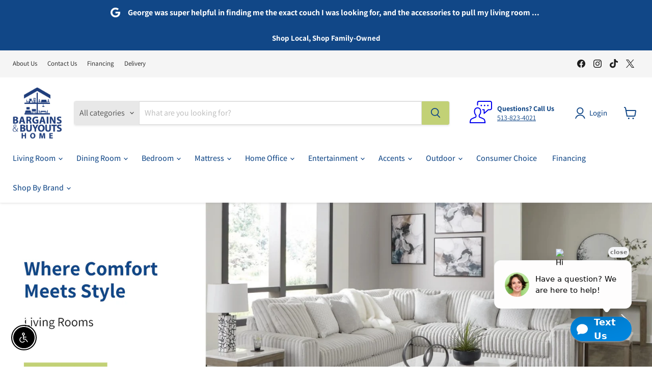

--- FILE ---
content_type: text/html; charset=utf-8
request_url: https://app.salescaptain.com/api/v1/user/fetch-src-doc-normal-content?company_id=ee67dd6f-fa1d-4e76-9f0d-30a26c306243&multilocation_id=ee67dd6f-fa1d-4e76-9f0d-30a26c306243&multilocation_id_2=
body_size: 16
content:
<!DOCTYPE html><html><head><link href="https://app.salescaptain.com/api/v1/user/parsed-webchat-v2-css-string" rel="stylesheet"></head><body><div id="sc-webchat"></div><script defer="" type="text/javascript" src="https://app.salescaptain.com/api/v1/user/parsed-webchat-v2-string/ee67dd6f-fa1d-4e76-9f0d-30a26c306243?multilocation_id=ee67dd6f-fa1d-4e76-9f0d-30a26c306243&multilocation_id_2=ee67dd6f-fa1d-4e76-9f0d-30a26c306243"></script><script defer src="https://static.cloudflareinsights.com/beacon.min.js/vcd15cbe7772f49c399c6a5babf22c1241717689176015" integrity="sha512-ZpsOmlRQV6y907TI0dKBHq9Md29nnaEIPlkf84rnaERnq6zvWvPUqr2ft8M1aS28oN72PdrCzSjY4U6VaAw1EQ==" data-cf-beacon='{"version":"2024.11.0","token":"cdb46fb0975e4c7cad4a662c7300b9bb","server_timing":{"name":{"cfCacheStatus":true,"cfEdge":true,"cfExtPri":true,"cfL4":true,"cfOrigin":true,"cfSpeedBrain":true},"location_startswith":null}}' crossorigin="anonymous"></script>
</body></html>

--- FILE ---
content_type: application/javascript; charset=utf-8
request_url: https://app.salescaptain.com/api/v1/user/webchat/ee67dd6f-fa1d-4e76-9f0d-30a26c306243
body_size: 748
content:
(function() {
            // create the iframe element
            var iframe = document.createElement('iframe');
            iframe.setAttribute('id', 'chatbot-iframe');
            iframe.setAttribute('src', 'https://app.salescaptain.com/api/v1/user/fetch-src-doc-normal-content?company_id=ee67dd6f-fa1d-4e76-9f0d-30a26c306243&multilocation_id=ee67dd6f-fa1d-4e76-9f0d-30a26c306243&multilocation_id_2=');
            iframe.style.position = 'fixed';
            iframe.style.right = '0px';
            iframe.style.bottom = '45px';
            iframe.style.width = window.innerWidth < 640 ? '340px' : '340px';
            iframe.style.height = window.innerWidth < 640 ? '200px' : '200px';
            iframe.style.zIndex = '1000000000';
            iframe.style.border = 'none';
            // append the iframe to the container div
            var container = document.getElementById('salescaptain-webchat');
            container.appendChild(iframe);
            iframe.onload = function () {
                const message = {
                    messageType: "parentLocation",
                    href: window.location.href
                };

                let attempts = 0;
                const maxAttempts = 5;
                const interval = 500;

                const sendMessage = setInterval(() => {
                    if (attempts >= maxAttempts) {
                        clearInterval(sendMessage);
                        return;
                    }

                    try {
                        if (iframe.contentWindow) {
                            iframe.contentWindow.postMessage(message, "*");
                        }
                    } catch (err) {
                        console.warn("Failed to post message to iframe:", err);
                    }

                    attempts++;
                }, interval);
            };
            // add event listener to the window object
            window.addEventListener('message', function(event) {
                if (event.data === 'toggle-iframe-size') {
                toggleIframeSize();
                } else if (event.data === 'toggle-normal-iframe-size') {
                toggleNormalIframeSize();
                } else if(event.data === 'close-on-click-outside') {
                } else if(event.data === 'move-to-left') {
                moveToLeft();
                } else if(event.data === 'webchatClicked') {
                window.parent.postMessage("chatClicked", "*");
                } else if (event.data?.messageType === 'webchatBottomSpace') {
                var chatbotIframe = document.getElementById('chatbot-iframe');
                chatbotIframe.style.bottom = `${event.data?.additionalInfo?.bottom_space}px`;
                chatbotIframe.style.width = window.innerWidth < 640 ? '340px' : '340px';
                chatbotIframe.style.height = window.innerWidth < 640 ? '200px' : '200px';
                } else if (event.data === 'webchatPopupClose') {
                var chatbotIframe = document.getElementById('chatbot-iframe');
                chatbotIframe.style.width = '160px';
                chatbotIframe.style.height = '60px';
                }
            });
            // toggle the iframe size
            function toggleIframeSize() {
                var chatbotIframe = document.getElementById('chatbot-iframe');
                if (window.innerHeight < 721) {
                chatbotIframe.style.width = '100%';
                chatbotIframe.style.height = '630px';
                if (window.innerWidth < 640) {
                    chatbotIframe.style.bottom = '0px';
                    chatbotIframe.style.height = '100%';
                }
                } else {
                chatbotIframe.style.width = '100%';
                chatbotIframe.style.height = '773px';
                if (window.innerWidth < 640) {
                    chatbotIframe.style.bottom = '0px';
                    chatbotIframe.style.height = '100%';
                }
                }
            }
            function moveToLeft() {
                var chatbotIframe = document.getElementById('chatbot-iframe');
                chatbotIframe.style.right = '';
                chatbotIframe.style.removeProperty('right');
                chatbotIframe.style.left = '0px';
            }
            // set the iframe size to normal
            function toggleNormalIframeSize() {
                var chatbotIframe = document.getElementById('chatbot-iframe');
                chatbotIframe.style.width = '160px';
                chatbotIframe.style.height = '60px';
            }
            })();